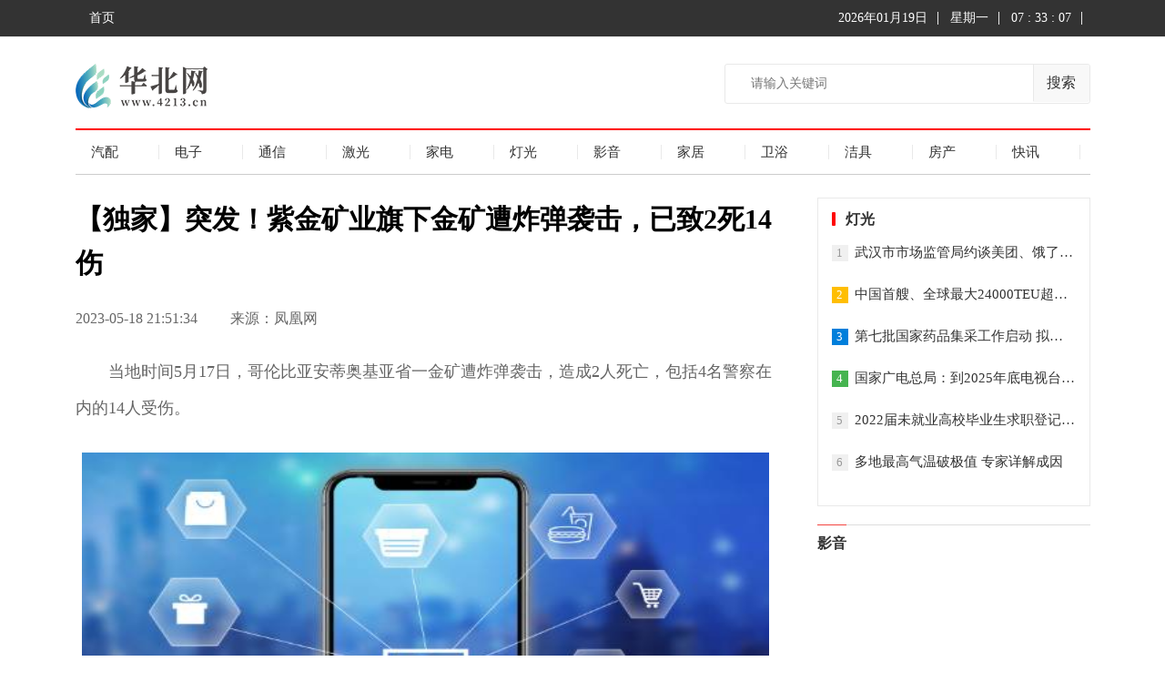

--- FILE ---
content_type: text/html
request_url: http://www.4213.cn/kuaixun/2023/0518/11885.html
body_size: 7960
content:
<!DOCTYPE html>
<html lang="en">

<head>
    <meta charset="UTF-8">
    <meta http-equiv="X-UA-Compatible" content="IE=edge">
    <meta name="viewport" content="width=device-width, initial-scale=1.0">
    <link rel="stylesheet" href="http://www.4213.cn/static/css/show.css">
    <link rel="stylesheet" href="http://www.4213.cn/static/css/toTop.css">
    <link rel="stylesheet" href="http://www.4213.cn/static/css/header.css">
    <link rel="stylesheet" href="http://www.4213.cn/static/css/footer.css">
    <title>【独家】突发！紫金矿业旗下金矿遭炸弹袭击，已致2死14伤_华北网</title>
<link rel="icon" href="http://www.4213.cn/static/images/favicon.png" type="image/x-icon" />
    <script src="http://www.4213.cn/static/js/uaredirect.js" type="text/javascript"></script>
<SCRIPT type=text/javascript>uaredirect("http://m.4213.cn/kuaixun/2023/0518/11885.html");</SCRIPT>
</head>

<body>
    <!-- navbar -->
    <div id="mainContainer">
        <header id="Header" class="clear">
            <!-- 一级导航栏 -->
            <div id="level1-bar">
                <!-- 导航栏主题内容 -->
                <div class="container">
                    <nav class="level1-nav">
                        <div class="top-left">
                            <ul class="level1-menu">
                                <li><a href="http://www.4213.cn" target="_blank">首页</a> </li>
                            </ul>
                        </div>
                    </nav>
                    <ul class="top-right">
                        <li class="current-date"></li>
                        <li class="current-day"></li>
                        <li class="current-time"></li>
                    </ul>
                </div>
            </div>
            <!-- 二级导航栏 -->
            <div class="level2-bar clear">
                <!-- 二级导航栏内容 -->
                <div class="container">
                    <div class="level2-bar-logo">
                        <div id="logo"> <span class="helper"></span>
                            <a href="http://www.4213.cn/?b=0" target="_blank">
                                <img src="http://www.4213.cn/static/images/logo.png" alt="">
                            </a>
                        </div>
                    </div>
                    <div class="nav-search">
                        <form id="searchform" method="get" action="http://www.duosou.net/" target="_blank"> <input type="search" name="keyword" class="search-input" placeholder="请输入关键词" autocomplete="off"> <button type="submit" class="search-submit">搜索</button></form>
                    </div>
                </div>
            </div>

            <!-- 三级导航栏 -->
            <div id="level3-bar" class="container clear">
                <nav id="level3-nav">
                    <div>
                        <ul class="level3-bar-menu">
                                                                                         <li><a href="http://www.4213.cn/qipei/" target="_blank" class="sf-with-ul">
                            汽配</a> </li>
                                                            <li><a href="http://www.4213.cn/dianzi/" target="_blank" class="sf-with-ul">
                            电子</a> </li>
                                                            <li><a href="http://www.4213.cn/tongxin/" target="_blank" class="sf-with-ul">
                            通信</a> </li>
                                                            <li><a href="http://www.4213.cn/jiguang/" target="_blank" class="sf-with-ul">
                            激光</a> </li>
                                                            <li><a href="http://www.4213.cn/jiadian/" target="_blank" class="sf-with-ul">
                            家电</a> </li>
                                                            <li><a href="http://www.4213.cn/dengguang/" target="_blank" class="sf-with-ul">
                            灯光</a> </li>
                                                            <li><a href="http://www.4213.cn/yingyin/" target="_blank" class="sf-with-ul">
                            影音</a> </li>
                                                            <li><a href="http://www.4213.cn/jiaju/" target="_blank" class="sf-with-ul">
                            家居</a> </li>
                                                            <li><a href="http://www.4213.cn/weiyu/" target="_blank" class="sf-with-ul">
                            卫浴</a> </li>
                                                            <li><a href="http://www.4213.cn/jieju/" target="_blank" class="sf-with-ul">
                            洁具</a> </li>
                                                            <li><a href="http://www.4213.cn/fangchan/" target="_blank" class="sf-with-ul">
                            房产</a> </li>
                                                            <li><a href="http://www.4213.cn/kuaixun/" target="_blank" class="sf-with-ul">
                            快讯</a> </li>
                                                                                         
                        </ul>
                    </div>
                </nav>
            </div>
        </header>
        <div class="clear"></div>

        <!-- 主体内容部分 -->
        <div id="content" class="clear">
            <div class="clear">
                <!-- 主体内容的左侧 -->


                <div class="main">
                    <div class="article-content">
                        <h1 class="article-title">【独家】突发！紫金矿业旗下金矿遭炸弹袭击，已致2死14伤</h1>
                        <div class="article-info clearfix"> <span class="time">2023-05-18 21:51:34</span> <span class="source">来源：凤凰网</span>

                        </div>
                        <div class="article-detail" id="article-detail">
                            <p>当地时间5月17日，哥伦比亚安蒂奥基亚省一金矿遭炸弹袭击，造成2人死亡，包括4名警察在内的14人受伤。</p><p style="text-align: center"><img style="display:block;margin:auto;" width="450" src="http://www.jxyuging.com/uploadfile/2022/0923/20220923105407420.jpg" /></br>(相关资料图)</p><p>遭袭金矿属于中国紫金矿业在哥伦比亚的一投资项目，经央视总台记者向该企业了解，无中方人员在袭击中受伤。目前警方已展开调查，初步调查显示，袭击者可能是当地的非法采矿集团。</p><p>截至5月18日收盘，紫金矿业A股报11.1元/股，H股报11.4港元/股，总市值接近2900亿元。</p><p><strong>世界级“明珠”</strong></p><p>据披露，紫金矿业在哥伦比亚武里蒂卡市拥有项目武里蒂卡金矿，该金矿为世界级高品位金矿，被誉为全球黄金格局中一颗世界级“明珠”。</p><p>紫金矿业2022年年报显示，公司对武里蒂卡金矿的持股比例为69.28%。武里蒂卡金矿金资源量达322吨，平均品位为6.61克/吨。该金矿2022年金产量为7.7吨，计划在2023年产金8.2吨。</p><p>2020年3月5日，紫金矿业公告完成并购加拿大大陆黄金（Continental Gold）100%股权交割，后者的核心资产是哥伦比亚武里蒂卡金矿。彼时，紫金矿业从宣布收购武里蒂卡金矿到完成交割，仅用3个月时间，堪称“世界级速度”。</p><p>据紫金矿业披露，作为世界级高品位大型金矿，武里蒂卡金矿开采条件良好，同时在矿体深部及外围找矿方面有较好的前景，探矿增储潜力大。武里蒂卡金矿的超高品位在全球十分罕见，资料显示，全球原生金矿石平均品位仅为1.19克/吨，武里蒂卡金矿平均品位远超于此。</p><p>2021年6月30日，时任哥伦比亚总统伊万·杜克表示，紫金矿业建设的武里蒂卡金矿是哥伦比亚第一座生态绿色、环境友好、造福社会的现代化矿山，项目对哥伦比亚矿业开发和经济发展具有重要意义，已成为全球黄金格局中一颗世界级“明珠”。</p><p><strong>铜金产量领跑全球</strong></p><p>紫金矿业是中国最大的铜、金生产企业之一。根据中国有色金属工业协会及中国黄金协会数据，2022年全国矿产铜产量187.4万吨，紫金矿业矿产铜87.7万吨，相当于国内总量的47%；全国矿产金产量295.4吨，紫金矿业矿产金56.4吨，相当于国内总量的19%。</p><p>据紫金矿业披露，今年一季度，公司核心矿种金、铜产量增长继续领跑全球，是全球头部矿企中最具成长性的企业。其中，矿产金比增22%至15.9吨，矿产铜比增24%至24.4万吨。经营指标方面，一季度实现营收749亿元，同比增长15.7%；归母净利润54.4亿元，环比去年四季度增长61.2%。</p><p>紫金矿业称，过去几年，大部分金企增长趋于停滞，全球头部金企矿产金产量多数下降。黄金是紫金矿业关键业务板块，通过2022年多笔黄金矿山并购，公司打开了黄金板块的高速增长空间。</p><p>其中，新并购的在产矿山将显著提升紫金矿业的黄金产量。数据显示，今年一月底交割的苏里南罗斯贝尔金矿二、三月即实现产金1600公斤，全年贡献矿产金将达6.1吨。</p><p>2022年公司矿产金产量为56吨，同比增长17%。根据规划，紫金矿业预计在2023年、2025年分别实现矿产金产量72吨、90吨，年复合增长率为17%。</p>                             <p style="color: #fff;">
关键词： 
</p>
                                <div class="pages">
                                <ul></ul>
                                </div>
                                 
                        </div>
                    </div>

                    <!-- 相关文章 -->
                    <h2 class="About"> <strong>为你推荐</strong> </h2>
                    <div class="ArticleList">
                        <!-- 有图 -->
                                                                     <div class="listItem  clearfix">
                            <div class="item-con" style="margin-left: 0px;">
                                <div class="item-con-inner">
                                    <h3 class="tit"><a target="_blank" href="">微信正式推出青少年模式支付限额功能</a></h3>
                                    <p class="sum">中新财经6月27日电 微信官方公众号&ldquo;微信派&rdquo;6月27日消息，微信正式推出青少年模式支付限额功能。图自微信官方公众号&ldquo;微信派&rdquo;据介绍，现</p>
                                    <div class="item-foot"> <span class="source">来源：</span><span class="source">22-07-07</span>
                                    </div>
                                </div>
                            </div>
                        </div>

                            
                                                                              <div class="listItem  clearfix">
                            <div class="item-con" style="margin-left: 0px;">
                                <div class="item-con-inner">
                                    <h3 class="tit"><a target="_blank" href="">第四大通信运营商中国广电5G上线，192号段将面向公众放号</a></h3>
                                    <p class="sum">新华社北京6月27日电（记者张漫子）拿到5G牌照三年后，中国广电5G试商用北京启动仪式27日举行，中国广电192号段即将面向公众放号。目前中国</p>
                                    <div class="item-foot"> <span class="source">来源：</span><span class="source">22-07-07</span>
                                    </div>
                                </div>
                            </div>
                        </div>

                            
                                                                              <div class="listItem  clearfix">
                            <div class="item-con" style="margin-left: 0px;">
                                <div class="item-con-inner">
                                    <h3 class="tit"><a target="_blank" href="">国家发改委：预计短期猪价或震荡缓涨</a></h3>
                                    <p class="sum">中新财经6月27日电 国家发改委价格监测中心网站27日公布2022年6月第4周猪料、鸡料、蛋料比价。截至2022年6月22日当周，全国猪料比价为4 73</p>
                                    <div class="item-foot"> <span class="source">来源：</span><span class="source">22-07-07</span>
                                    </div>
                                </div>
                            </div>
                        </div>

                            
                                                                              <div class="listItem  clearfix">
                            <div class="item-con" style="margin-left: 0px;">
                                <div class="item-con-inner">
                                    <h3 class="tit"><a target="_blank" href="">7月1日施行！铁路旅客禁止、限制携带物品有新变化！</a></h3>
                                    <p class="sum">近日国家铁路局和公安部公布了最新版《铁路旅客禁止、限制携带和托运物品目录》2022年7月1日起施行转发+收藏↓↓↓一起看看有哪些变化↓↓</p>
                                    <div class="item-foot"> <span class="source">来源：</span><span class="source">22-07-07</span>
                                    </div>
                                </div>
                            </div>
                        </div>

                            
                                                                              <div class="listItem  clearfix">
                            <div class="item-con" style="margin-left: 0px;">
                                <div class="item-con-inner">
                                    <h3 class="tit"><a target="_blank" href="">统计局：1—5月份全国规模以上工业企业利润增长1.0%</a></h3>
                                    <p class="sum">中国经济网北京6月27日讯 据国家统计局网站消息，1&mdash;5月份，全国规模以上工业企业实现利润总额34410 0亿元，同比增长1 0%（按可比口径计算</p>
                                    <div class="item-foot"> <span class="source">来源：</span><span class="source">22-07-07</span>
                                    </div>
                                </div>
                            </div>
                        </div>

                            
                                                       

                    

                        <!-- 双列 -->
                        <div class="conDivide">
                            <h2><strong>电子</strong></h2>

                            <div class="mainPoints">
                                <div class="list_lt list_lt3">
                                    <ul>
                                                                            <li  class="bold" ><a target="_blank" href="http://www.4213.cn/dianzi/2022/0707/130.html">油价年内第二跌！部分地区暂别“10元时代”</a></li>
                                                                                <li ><a target="_blank" href="http://www.4213.cn/dianzi/2022/0707/129.html">江苏南京发现4名密切接触者核酸检测结果异常</a></li>
                                                                                <li ><a target="_blank" href="http://www.4213.cn/dianzi/2022/0707/128.html">两部门：立即改造有严重安全隐患的燃气管道</a></li>
                                                                            
                                        
                                    </ul>
                                </div>
                                <div class="picTitle">
                                    <ul>
                                                                                                                     
                                    </ul>
                                </div>
                            </div>

                            <div class="mainPoints">
                                <div class="list_lt list_lt3">
                                    <ul>
                                                                              <li  class="bold" ><a target="_blank" href="http://www.4213.cn/jiguang/2022/0707/150.html">全面取消限迁、减征部分乘用车车辆购置税...... 二手车市场迎来汽车消费春天</a></li>
                                                                                <li ><a target="_blank" href="http://www.4213.cn/jiguang/2022/0707/149.html">政策倾斜、岗位扩招！一大波就业利好面向应届生</a></li>
                                                                                <li ><a target="_blank" href="http://www.4213.cn/jiguang/2022/0707/148.html">北京昨日新增1例本土确诊病例</a></li>
                                                                                                                </ul>
                                </div>
                                <div class="picTitle">
                                    <ul>
                                                                               <li >
                                            <div class="image">
                                                <a target="_blank" href="http://www.4213.cn/jiadian/2022/0707/159.html"><img src="https://rmrbcmsonline.peopleapp.com/upload/ueditor/image/20220706/a_729220001440985088.jpeg?x-oss-pr" class="lazy"></a>
                                            </div>
                                            <div class="text"><a target="_blank" href="http://www.4213.cn/jiadian/2022/0707/159.html">广电总局：坚决抵制娘炮</a>

                                            </div>

                                        </li>
                                                                                                                 </ul>
                                </div>
                            </div>

                        </div>
                    </div>
                </div>



                <!--主体内容的右侧  aside-->



                <aside id="secondary" class="widget-area sidebar">

                    <div class="adver_3"><script type="text/javascript" src="http://user.042.cn/adver/adver.js"></script><script type="text/javascript">getAdvert('.adver_3',1,'300px','300px');</script></div>                    <!-- 科技创新 -->
                    <div class="mostWatch">
                        <h2 class="mostWatch-title">
                            <span>灯光</span>
                        </h2>
                        <ul>
                                                                                                            <li class="listItem">
                                <span>1</span>
                                <a href="http://www.4213.cn/dengguang/2022/0707/80.html" target="_blank">武汉市市场监管局约谈美团、饿了么两大外卖平台</a>
                            </li>
                                                                                                                  <li class="listItem">
                                <span>2</span>
                                <a href="http://www.4213.cn/dengguang/2022/0707/79.html" target="_blank">中国首艘、全球最大24000TEU超大型集装箱船在上海交付</a>
                            </li>
                                                                                                                  <li class="listItem">
                                <span>3</span>
                                <a href="http://www.4213.cn/dengguang/2022/0707/78.html" target="_blank">第七批国家药品集采工作启动 拟于7月上旬开标</a>
                            </li>
                                                                                                                  <li class="listItem">
                                <span>4</span>
                                <a href="http://www.4213.cn/dengguang/2022/0707/77.html" target="_blank">国家广电总局：到2025年底电视台标清频道基本关停</a>
                            </li>
                                                                                                                  <li class="listItem">
                                <span>5</span>
                                <a href="http://www.4213.cn/dengguang/2022/0707/76.html" target="_blank">2022届未就业高校毕业生求职登记小程序开通</a>
                            </li>
                                                                                                                  <li class="listItem">
                                <span>6</span>
                                <a href="http://www.4213.cn/dengguang/2022/0707/75.html" target="_blank">多地最高气温破极值 专家详解成因</a>
                            </li>
                                                                                                                     

                        </ul>
                    </div>





                    <!-- 财经 -->
                    <div class="AsideTwo">
                        <div class="AsideTwo_title">
                            <h2 class="title"><a href="http://www.4213.cn/yingyin/" target="_blank">影音</a></h2>
                        </div>

                        <div class="mod_money-img">
                                                                                                                </div>
                        <ul>
                                                                                            <li>
                                <a href="http://www.4213.cn/yingyin/2022/0707/90.html" target="_blank">华北或迎今年来最强降雨 这些地方将连续高温？</a>
                            </li>
                                                         <li>
                                <a href="http://www.4213.cn/yingyin/2022/0707/89.html" target="_blank">揽金近5000亿！2022年首轮集中供地，谁唱主角？</a>
                            </li>
                                                         <li>
                                <a href="http://www.4213.cn/yingyin/2022/0707/88.html" target="_blank">金观平：坚持防汛抗旱双管齐下</a>
                            </li>
                                                         <li>
                                <a href="http://www.4213.cn/yingyin/2022/0707/87.html" target="_blank">泡一整根人参的“熬夜水”有效吗？专家这样说</a>
                            </li>
                                                                                       </ul>
                    </div>

                    <!-- 体育 -->
                    <div class="AsideTwo mt18">
                        <div class="AsideTwo_title">
                            <h2 class="title"><a href="http://www.4213.cn/jiaju/" target="_blank">家居</a></h2>
                        </div>
                                                                                                                <ul class="mt12 idx_cm_list idx_cm_list_h">
                                                                                            <li>
                                <a href="http://www.4213.cn/jiaju/2022/0707/100.html" target="_blank">东部战区回应美军机穿航台湾海峡：全程跟监警戒</a>
                            </li>
                                                         <li>
                                <a href="http://www.4213.cn/jiaju/2022/0707/99.html" target="_blank">最新！A股现金分红，谁最“壕”？</a>
                            </li>
                                                         <li>
                                <a href="http://www.4213.cn/jiaju/2022/0707/98.html" target="_blank">V观财报｜突发！格力电器第三大股东减持1.1亿股，或为折价交易</a>
                            </li>
                                                         <li>
                                <a href="http://www.4213.cn/jiaju/2022/0707/97.html" target="_blank">网络安全审查办公室对知网启动网络安全审查</a>
                            </li>
                                                                                           
                        </ul>
                    </div>


                    <!-- 剧评策划 -->
                    <div class="wrapper whole-border main-wrap" style="border-top: 2px solid rgb(240, 41, 77);">
                        <div class="title">卫浴</div>
                        <div class="scroll">
                            <ul class="ul">
                                                                                                             <li class="BigImg">
                                            <a href="http://www.4213.cn/weiyu/2023/0111/195.html" target="_blank"><img class="slide-image" src="http://img.xinan.zhangbeibao.com/2023/0111/20230111102002169.jpg"></a><a class="info" target="_blank" href="http://www.4213.cn/weiyu/2023/0111/195.html"><span class="font ">即时：亿缕阳光丨夜市重燃“烟火气”</span></a>
                                        </li>
                                                                                                   </ul>
                        </div>
                        <div class="picture">
                            <ul class="small-ul">
                                                                                         <li class="small-li">
                                    <a target="_blank" href="http://www.4213.cn/weiyu/2023/0111/194.html"><img class="introduce" src="http://img.xinan.zhangbeibao.com/2023/0111/20230111091428665.jpg"></a>
                                    <p class="small-p"><a target="_blank" style="color: rgb(25, 25, 25);" href="http://www.4213.cn/weiyu/2023/0111/194.html">热门看点：奔驰在华销量75万新能源大涨143%今年推16款新车</a></p>
                                </li>
                                                                 <li class="small-li">
                                    <a target="_blank" href="http://www.4213.cn/weiyu/2023/0110/193.html"><img class="introduce" src="http://img.xinan.zhangbeibao.com/2023/0110/20230110015133934.jpg"></a>
                                    <p class="small-p"><a target="_blank" style="color: rgb(25, 25, 25);" href="http://www.4213.cn/weiyu/2023/0110/193.html">今日快讯：菜鸟裹裹春节不打烊覆盖103城 消费者寄件不加价</a></p>
                                </li>
                                                                                            
                            </ul>
                        </div>
                    </div>


                    <!-- 猜你喜欢 -->
                    <div class="side-mod ">
                        <h2 class="side-hd">猜你喜欢</h2>
                          <div class="imgBox">
                                                                                  <a target="_blank" href="http://www.4213.cn/jieju/2022/0707/23.html"> <img src="http://www.news.cn/politics/2021-12/28/1128210193_16406903126551n.jpg" alt="从中央经济工作会议部署看宏观政策稳健有效">
                                <p>从中央经济工作会议部署看宏观政策稳健有效</p>
                            </a>

                                                                              </div>
                        <ul class="defList">
                                                                                    <li><a target="_blank" href="http://www.4213.cn/jieju/2022/0707/23.html">从中央经济工作会议部署看宏观政策稳健有效</a></li>

                                                     <li><a target="_blank" href="http://www.4213.cn/jieju/2022/0707/22.html">京东、美团、盒马等20余家电商公司被西安市约谈</a></li>

                                                                           </ul>
                    </div>



                </aside>
            </div>
        </div>
        <!-- 尾部 -->
        <footer id="Footer">
            <!-- 底部导航 -->
            <div id="Footer-bottom" class="clear">
               <p>Copyright &copy;&nbsp; 2015-2022 华北网版权所有&nbsp;&nbsp;备案号：<a href="https://beian.miit.gov.cn/">粤ICP备18023326号-8</a> &nbsp;&nbsp;联系邮箱：855 729 8@qq.com</p>            
            </div>
        </footer>
    </div>

<script>
    (function(){
        var bp = document.createElement('script');
        var curProtocol = window.location.protocol.split(':')[0];
        if (curProtocol === 'https') {
            bp.src = 'https://zz.bdstatic.com/linksubmit/push.js';
        }
        else {
            bp.src = 'http://push.zhanzhang.baidu.com/push.js';
        }
        var s = document.getElementsByTagName("script")[0];
        s.parentNode.insertBefore(bp, s);
    })();
    </script> 
    <script charset="UTF-8" language="javascript" src="//data.dzxwnews.com/a.php"></script>

    <!-- 返回顶部 -->
    <div class=" bottom-right ">
        <!-- 箭头 -->
        <div id="back-top " style="visibility: visible; ">
            <span class="icon "><img src="http://www.4213.cn/static/images/ding.png" alt=""></i></span>
            <span class="text ">返回顶部</span>
        </div>
    </div>
</body>
<script src="http://www.4213.cn/static/js/Jquery.js"></script>
<script src="http://www.4213.cn/static/js/index.js"></script>

</html>


--- FILE ---
content_type: text/css
request_url: http://www.4213.cn/static/css/toTop.css
body_size: 375
content:
.bottom-right {
  display: none;
  cursor: pointer;
  position: fixed;
  bottom: 100px;
  right: 130px;
  width: 50px;
  z-index: 5;
  user-select: none;
}
.bottom-right .text {
  color: #fff;
  display: none;
  line-height: 1;
  font-size: 13px;
  padding: 7px 2px 0;
}
.bottom-right .icon {
  line-height: 40px;
}
.bottom-right .icon i {
  font-size: 43px;
  color: red;
}


--- FILE ---
content_type: text/css
request_url: http://www.4213.cn/static/css/header.css
body_size: 973
content:
#Header {
  background-color: #fff;
  width: 100%;
  line-height: 1;
}
#Header #level1-bar {
  background-color: #333;
  border-bottom: 1px solid #f0f0f0;
  height: 40px;
  color: white;
}
#Header #level1-bar .container {
  position: relative;
  margin: 0 auto;
  width: 1115px;
}
#Header #level1-bar .container .level1-nav {
  float: left;
}
#Header #level1-bar .container .level1-nav .level1-menu {
  float: left;
  display: flex;
  list-style: none;
  align-items: center;
}
#Header #level1-bar .container .level1-nav .level1-menu li {
  position: relative;
  transition: 0.3s all;
}
#Header #level1-bar .container .level1-nav .level1-menu li > a {
  font-size: 14px;
  line-height: 39px;
  padding: 0 15px;
  color: white;
  text-decoration: none;
  zoom: 1;
}
#Header #level1-bar .container .top-right {
  float: right;
  line-height: 40px;
  color: white;
  font-size: 14px;
}
#Header #level1-bar .container .top-right li {
  border-right: 1px solid #e9e9e9;
  display: inline-block;
  list-style: none;
  margin-right: 9px;
  padding-right: 11px;
  line-height: 1;
}
#Header .level2-bar {
  background-color: #fff;
  display: block;
  width: 100%;
  height: 100px;
}
#Header .level2-bar .container {
  position: relative;
  margin: 0 auto;
  width: 1115px;
}
#Header .level2-bar .container .level2-bar-logo {
  float: left;
  text-align: left;
  margin-top: 19px;
}
#Header .level2-bar .container .level2-bar-logo #logo {
  width: 297px;
  height: 60px;
  margin: 0;
}
#Header .level2-bar .container .level2-bar-logo img {
    margin-top: 10px;
}
#Header .level2-bar .nav-search {
  background-color: #fff;
  border: 1px solid #e9e9e9;
  line-height: 1;
  width: 400px;
  height: 42px;
  position: absolute;
  top: 29px;
  right: 0;
  margin-left: -200px;
  z-index: 2;
  border-radius: 3px;
}
#Header .level2-bar .nav-search .search-input {
  background: 0 0;
  border: none;
  color: #333;
  font-size: 14px;
  width: 400px;
  height: 40px;
  line-height: 40px;
  padding: 0 15px 0 28px;
  border-top-left-radius: 3px;
  border-bottom-left-radius: 3px;
}
#Header .level2-bar .nav-search .search-submit {
  background-color: #f8f8f8;
  border-left: 1px solid #e9e9e9;
  border-radius: 0;
  box-shadow: none;
  color: #333;
  font-weight: 400;
  width: 62px;
  height: 40px;
  line-height: 40px;
  padding: 0;
  position: absolute;
  top: 0;
  right: 0;
  text-align: center;
  border-top-right-radius: 3px;
  border-bottom-right-radius: 3px;
  box-shadow: 0 1px 0 rgba(0, 0, 0, 0.03);
}
#Header .level2-bar .nav-search::before {
  color: #bbb;
  font-family: 'Genericons';
  font-size: 20px;
  position: absolute;
  top: 10px;
  left: 9px;
}
#Header #level3-bar {
  overflow: hidden;
}
#Header #level3-bar.container {
  position: relative;
  margin: 0 auto;
  width: 1115px;
  border-top: 2px solid red;
  border-bottom: 1px solid #ccc;
}
#Header #level3-bar.container .level3-bar-menu {
  float: left;
  height: 48px;
  list-style: none;
}
#Header #level3-bar.container .level3-bar-menu li {
  position: relative;
  float: left;
}
#Header #level3-bar.container .level3-bar-menu li::after {
  background-color: #e9e9e9;
  content: " ";
  display: block;
  height: 16px;
  width: 1px;
  position: absolute;
  right: 0;
  top: 16px;
}
#Header #level3-bar.container .level3-bar-menu li a {
  color: #333;
  line-height: 48px;
  font-size: 15px;
  padding-left: 17px;
  padding-right: 45px;
  text-decoration: none;
}
#Header #level3-bar.container .level3-bar-menu li a:hover {
  text-decoration: underline;
}
#Header #level3-bar.container .level3-bar-menu .level3-bar-menu-ul {
  padding-right: 27px;
}


--- FILE ---
content_type: text/css
request_url: http://www.4213.cn/static/css/footer.css
body_size: 616
content:
#Footer {
  margin: 0 auto;
  width: 1115px;
  border-top: 1px solid #e9e9e9;
  overflow: hidden;
}
#Footer .footer-list {
  border-bottom: 1px solid #e9e9e9;
  padding: 20px 0 0;
  display: flex;
}
#Footer .footer-list .footer-img {
  position: relative;
  margin-right: 2%;
  width: 23%;
  height: 160px;
  text-align: center;
  overflow: hidden;
}
#Footer .footer-list .footer-img a {
  display: block;
  position: relative;
}
#Footer .footer-list .footer-img a img {
  width: 256px;
  height: 128px;
  transition: 0.5s all;
  width: 95%;
}
#Footer .footer-list .footer-img a img:nth-child(1) {
  width: 100%;
}
#Footer .footer-list .footer-img a img:hover {
  transform: scale(1.08);
}
#Footer .footer-list .footer-img a p {
  position: absolute;
  bottom: 8px;
  width: 100%;
  height: 30px;
  font-size: 13px;
  color: white;
  background-color: rgba(0, 0, 0, 0.2);
}
#Footer .friend {
  border-bottom: 1px solid #e9e9e9;
  padding: 20px 0;
}
#Footer .friend h3 {
  font-size: 1em;
  line-height: 1;
  margin-bottom: 10px;
  padding-left: 14px;
  position: relative;
}
#Footer .friend h3::before {
  border-radius: 1px;
  content: " ";
  display: block;
  width: 4px;
  height: 15px;
  position: absolute;
  top: 0;
  left: 0;
  background-color: red;
}
#Footer .friend ul li {
  display: inline-block;
  list-style: none;
  line-height: 1;
  margin-right: 15px;
  font-size: 13px;
}
#Footer .friend ul li a {
  color: #333;
}
#Footer #Footer-bottom {
  font-size: 13px;
  padding: 20px 0;
  text-align: center;
}
#Footer #Footer-bottom ul.footer-nav {
  margin-bottom: 6px;
}
#Footer #Footer-bottom ul.footer-nav li {
  border-right: 1px solid #ddd;
  display: inline-block;
  list-style: none;
  line-height: 1;
  margin-right: 12px;
  padding-right: 12px;
}
#Footer #Footer-bottom ul.footer-nav li a {
  color: #333;
}
#Footer #Footer-bottom .info a {
  color: #333;
}


--- FILE ---
content_type: application/javascript
request_url: http://www.4213.cn/static/js/index.js
body_size: 903
content:
// 时间
$(function () {
  var myDate = new Date;
  var year = myDate.getFullYear(); //获取当前年
  var mon = myDate.getMonth() + 1; //获取当前月
  var date = myDate.getDate(); //获取当前日
  var week = myDate.getDay();
  var weeks = ["星期日", "星期一", "星期二", "星期三", "星期四", "星期五", "星期六"];
  $(".current-date").html(`${year}年${mon < 10 ? '0' + mon : mon}月${date < 10 ? '0' + date : date}日`);
  $('.current-day').html(weeks[week])

})


// 返回顶部
let gotop = document.querySelector('.bottom-right')
window.addEventListener('scroll', handle)

function handle () {
  let Top = document.body.scrollTop || document.documentElement.scrollTop
  if (Top >= 200) {
    gotop.style.display = 'block'
  } else {
    gotop.style.display = 'none'
  }
  gotop.onclick = function () {
    window.scrollTo({
      top: 0,
      behavior: "smooth"
    })
  }
}


function time () {
  dt = new Date();
  var h = dt.getHours(); //获取时
  var m = dt.getMinutes(); //获取分
  var s = dt.getSeconds(); //获取秒
  $('.current-time').html(`${h < 10 ? '0' + h : h} : ${m < 10 ? '0' + m : m} : ${s < 10 ? '0' + s : s}`)
  setTimeout("time()", 1000); //设定定时器，循环运行
}
time()

// 图片
$(document).ready(function () {
  var imglist = $("img");
  for (var i = 0; i < imglist.length; i++) {
    if (!imglist.eq(i).attr("src")) {
      imglist.eq(i).attr('src', 'http://www.dianzi.yzbytv.com/static/images/tu.jpg');
    }
  }
})


//$('img').ready(function () {
 // $(this).attr('src', "http://www.dianzi.yzbytv.com/static/images/tu.jpg");
//})

 $('img').each(function (index) {
   $(this).attr('onerror', "this.src='http://www.dianzi.yzbytv.com/static/images/tu.jpg'")
 })




